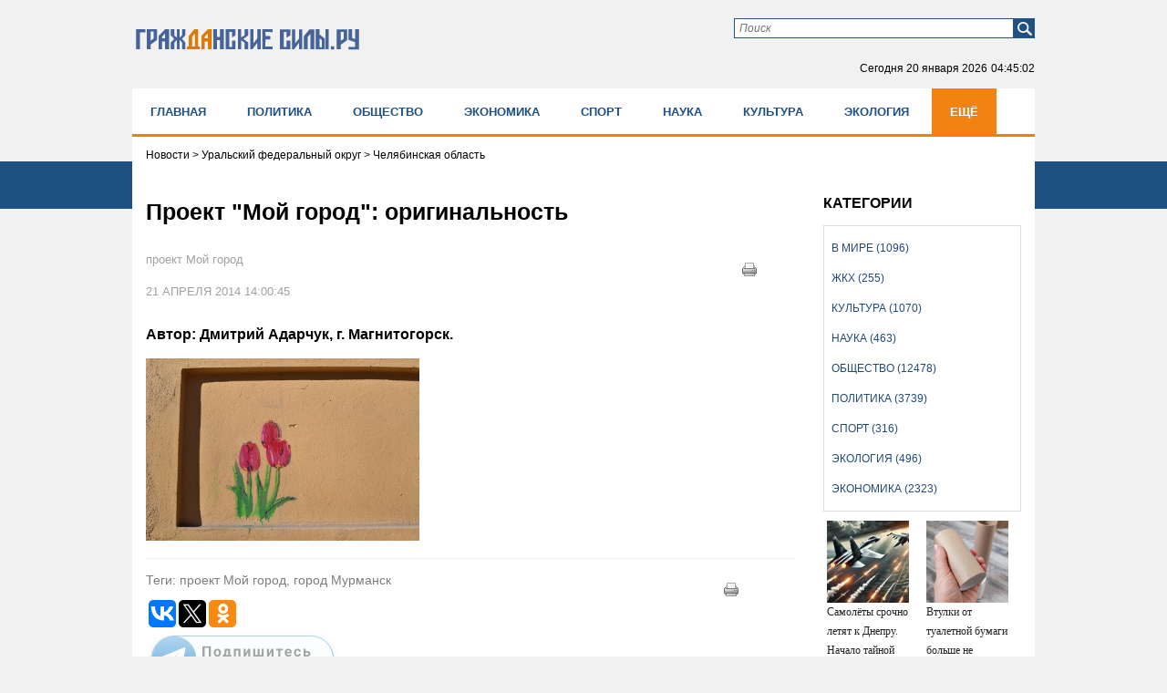

--- FILE ---
content_type: application/javascript; charset=utf-8
request_url: https://mediametrics.ru/partner/inject/hour.ru.js
body_size: 5383
content:
var MediaMetricsRating=[
[78627016, "Самолёты срочно летят к Днепру. Начало тайной операции", "pronedra.ru", "pronedra.ru/samolyoty-srochno-letyat-k-dnepru-general-rasskazal-o-tajnoj-operaczii-806534.html"],
[73282923, "Втулки от туалетной бумаги больше не выбрасываю: узнала способ заработать на них деньги - мой хитрый лайфхак", "progorod62.ru", "progorod62.ru/news/75675"],
[87283937, "Разведывательный самолет ВМС США пролетел в направлении Сочи", "ria.ru", "ria.ru/20260120/samolet-2068922750.html"],
[86070055, "Молодой многодетный отец из Тверской области погиб на СВО", "tvtver.ru", "tvtver.ru/news/molodoj-mnogodetnyj-otec-iz-tverskoj-oblasti-pogib-na-svo/"],
[51443598, "На Украине заговорили о «киллзоне» на 50 километров вдоль фронта", "www.mk.ru", "www.mk.ru/politics/2026/01/20/na-ukraine-zagovorili-o-killzone-na-50-kilometrov-vdol-fronta.html"],
[56978401, "Виктория Шелягова снялась для Walk of Shame и поделилась откровениями", "ridus.ru", "ridus.ru/tag/walk-of-shame"],
[55363235, "Руководить лесничествами будет Денис Чоков", "www.gorno-altaisk.info", "www.gorno-altaisk.info/news/187126?fsp_sid=7225"],
[89145033, "ВЦИОМ предложил понять, какое стихотворение написал ИИ", "rbc.ru", "rbc.ru/rbcfreenews/696e903d9a79476faccc4415"],
[12146388, "Cора­ган ялгызлык килде. Тик бәхет кенә юк... Ничек яшәргә?..", "shahrikazan.ru", "shahrikazan.ru/news/iazmys/soragan-ialgyzlyk-ta-kilde-tik-baxet-kena-iuk-nicek-iasarga"],
[70565205, "«Это вообще необъяснимо!»: По Земле ударил мощнейший радиационный шторм века, чем он опасен", "kp.ru", "kp.ru/daily/27751/5198425/"],
[59491698, "Лучшее спортивное мероприятие выберут на Алтае", "www.gorno-altaisk.info", "www.gorno-altaisk.info/news/187129?fsp_sid=7231"],
[46753687, "В Башкирии 20 января потеплеет до -7 градусов и пойдет снег", "newsbash.ru", "newsbash.ru/society/53839-v-bshkirii-20-janvrja-potepleet-do-7-grdysov-i-poidet-sneg.html"],
[91124681, "Почему убили главу Завьяловского района Алтайского края и что к этому привело", "tolknews.ru", "tolknews.ru/proissestvia/187613-pochemu-ubili-glavu-zavyalovskogo-rayona-altayskogo-kraya-i-chto-k-etomu-privelo"],
[53197057, "Война за Одессу и послание Лаврова: &quot;Тайное оружие Путина&quot; рвануло офицеров НАТО в Чёрном море. Похоронили, едва прибывшие ПВО и &quot;Фламинго&quot;", "newsbash.ru", "newsbash.ru/rossija-mir/53829-voin-z-odessy-i-poslnie-lvrov-tinoe-oryjie-pytin-rvnylo-oficerov-nto-v-chernom-more-pohoronili-edv-pribivshie-pvo-i-flmingo.html"],
[55112485, "Атлантический циклон меняет погоду в Хакасии", "19rusinfo.ru", "19rusinfo.ru/proekty/pogoda-v-khakasii/112489-atlanticheskij-tsiklon-menyaet-pogodu-v-khakasii"],
[72941383, "Названы минимальные баллы для сдачи ЕГЭ-2026", "ria.ru", "ria.ru/20260120/ege-2068920934.html"],
[51231883, "ВС России уничтожили в Сумской области украинскую погранзаставу", "ria.ru", "ria.ru/20260120/spetsoperatsiya-2068933341.html"],
[8203452, "Что ждет каждого в 2026 году Красной Лошади: большой прогноз для всех знаков и практические советы", "progorod43.ru", "progorod43.ru/news/143902"],
[329279, "KLTV: В Техасе задержали учительницу за отношения с подростком", "ridus.ru", "ridus.ru/tag/anahi-arelyano"],
[23748541, "Муж Пугачевой стал копией ее бывшего Филиппа Киркорова", "kp.ru", "kp.ru/daily/27751/5198430/"],
[695282, "Вильфанд опроверг данные о резком похолодании в регионах центральной России", "ria.ru", "ria.ru/20260120/pokholodanie-2068918713.html"],
[88002783, "Трех бродяг держали в рабстве хозяева придорожной гостиницы в Татарском районе", "vn.ru", "vn.ru/news-trekh-brodyag-derzhali-v-rabstve-khozyaeva-pridorozhnoy-gostinitsy-v-tatarskom-rayone/"],
[33998147, "Чиновники опозорились, но жаловаться нельзя. Из Госдумы рыкнули: «Плати и молчи». Кабанов «восхитился», Поплавская добила", "19rusinfo.ru", "19rusinfo.ru/ekonomika/112407-chinovniki-opozorilis-no-zhalovatsya-nelzya-iz-gosdumy-ryknuli-plati-i-molchi-kabanov-voskhitilsya-poplavskaya-dobila"],
[89859986, "Ни глаз, ни рук - всё выбивают: ВСУ молятся, а наши наносят удар за ударом", "newsbash.ru", "newsbash.ru/rossija-mir/53827-ni-glz-ni-ryk-vse-vibivut-vsy-moljatsja-nshi-nnosjat-ydr-z-ydrom.html"],
[5166064, "Киев сотрясают взрывы", "svpressa.ru", "svpressa.ru/war21/news/499376/"],
[68204785, "Отключили отопление на ул. Островского в Бердске – на теплотрассе дефект", "berdsk-online.ru", "berdsk-online.ru/news/obshchestvo/otklyuchili-otoplenie-na-ul-ostrovskogo-v-berdske-na-teplotrasse-defekt/"],
[3693850, "«Парилка»: подробности порыва в селе Шира", "19rusinfo.ru", "19rusinfo.ru/proisshestviya/112520-parilka-podrobnosti-poryva-v-sele-shira"],
[10930506, "Хәтер ҡала икән...", "ye102.ru", "ye102.ru/articles/mahsus/2022-08-23/h-ter-ala-ik-n-2919520"],
[85050731, "Ришатның концерты ничә миллионга төшкән?", "kiziltan.ru", "kiziltan.ru/articles/kultura/2026-01-20/rishatny-kontserty-nich-millionga-t-shk-n-4542746"],
[84259181, "Планы ВСУ в Купянске сорваны. Тайный бункер разнесли в щепки. В НАТО не знают, что делать", "newsbash.ru", "newsbash.ru/rossija-mir/53831-plni-vsy-v-kypjanske-sorvni-tinii-bynker-rznesli-v-shepki-v-nto-ne-znut-chto-delt.html"],
[58453768, "The Thaiger раскрыл запреты на таинственном нудистском курорте Таиланда", "ridus.ru", "ridus.ru/tag/obshestvennye-mesta"],
[61430576, "В ГАИ наконец поставили точку: до какого возраста можно садиться за руль автомобиля - пенсионерам назвали настоящие ограничения", "pg11.ru", "pg11.ru/news/137995"],
[54417328, "Мощнейший в XXI веке радиационный шторм ударил по Земле", "tvzvezda.ru", "tvzvezda.ru/news/20261192344-lZIzT.html"],
[64697302, "Полицейские спасли замерзающую на трассе семью с двумя детьми", "www.gorno-altaisk.info", "www.gorno-altaisk.info/news/187131?fsp_sid=7239"],
[88366064, "Житель Карелии Илья Космачев погиб на СВО", "ptzgovorit.ru", "ptzgovorit.ru/news/zhitel-karelii-ilya-kosmachev-pogib-na-svo"],
[85708892, "Подозреваемого в убийстве юноши после ссоры в автобусе задержали в Электростали", "tvkrasnodar.ru", "tvkrasnodar.ru/proisshestviya/2026/01/19/podozrevaemogo-v-ubiystve-yunoshi-posle-ssory-v-avtobuse-zaderzhali-v-elektrostali/"],
[19037294, "Самолет, следовавший из Дубая в Казань, совершил вынужденную посадку в Баку", "interfax.ru", "interfax.ru/world/1068402"],
[25553029, "Мошенники обманули граждан под видом налоговых проверок", "ridus.ru", "ridus.ru/tag/kameralnaya-proverka"],
[13810847, "Кемеровчанин вступился за девушек в подмосковном автобусе и зарезал одного из обидчиков насмерть (ФОТО, ВИДЕО)", "www.city-n.ru", "www.city-n.ru/view/481865.html"],
[89057492, "Русские войска в Приднестровье под блокадой? МИД России предупреждает о рисках поездок в Молдавию", "www.kapital-rus.ru", "www.kapital-rus.ru/news/422636-russkie_voiska_v_pridnestrove_pod_blokadoi_mid_rossii_preduprejdaet_/"],
[34246004, "Назван самый полезный в мире продукт", "tvtver.ru", "tvtver.ru/news/nazvan-samyj-poleznyj-v-mire-produkt/"],
[51493334, "Кто получит прибавку, а кому боятся сокращения: что будет с рынком труда в 2026 году", "kp.ru", "kp.ru/daily/27750.5/5197444/"],
[42234535, "Уснул за рулем: иномарка врезалась в фуру на встречке", "berdsk-online.ru", "berdsk-online.ru/news/proisshestviya/usnul-za-rulem-inomarka-nochyu-vrezalas-v-furu-na-vstrechnoj-polose-v-rajone-iskitimskoj-lebedyovki/"],
[44822271, "Руководить лесничествами будет Денис Чоков", "www.gorno-altaisk.info", "www.gorno-altaisk.info/news/187126?fsp_sid=7227"],
[18480896, "В Санкт-Петербурге хотят выписать из больницы уникального пациента без пульса: вот что случилось с мужчиной", "kp.ru", "kp.ru/online/news/6773298/"],
[32784165, "Права остались дома? Инструкция на всю жизнь: как действовать и что сказать инспектору ДПС, чтобы избежать наказания", "progorod33.ru", "progorod33.ru/novosti-rossii/120891"],
];

--- FILE ---
content_type: application/javascript;charset=utf-8
request_url: https://w.uptolike.com/widgets/v1/version.js?cb=cb__utl_cb_share_1768884296995607
body_size: 397
content:
cb__utl_cb_share_1768884296995607('1ea92d09c43527572b24fe052f11127b');